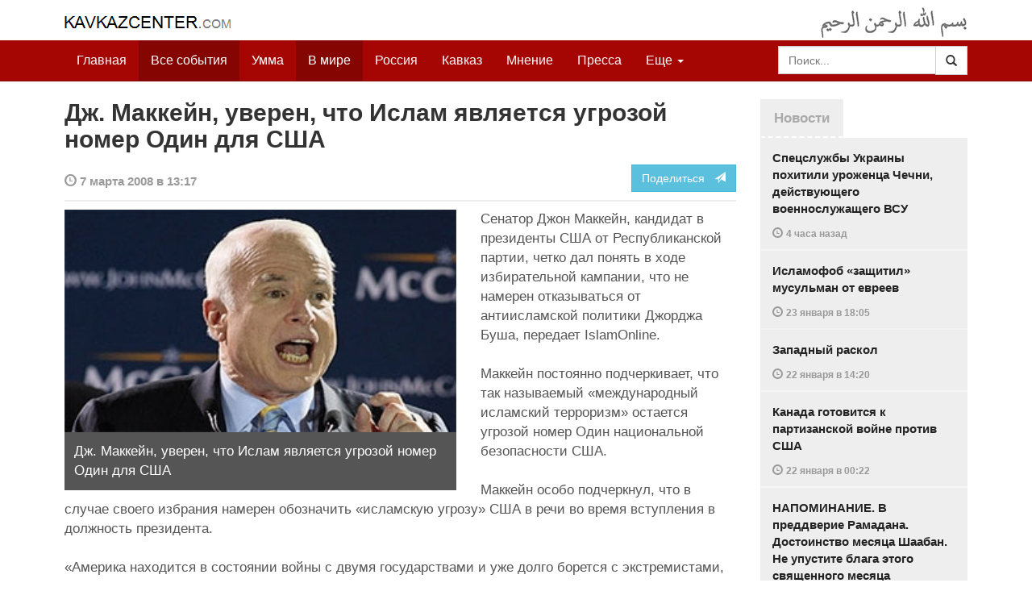

--- FILE ---
content_type: text/html
request_url: https://www.kavkazcenter.com/russ/content/2008/03/07/56836/dzh--makkejn-uveren-chto-islam-yavlyaetsya-ugrozoj-nomer-odin-dlya-ssha.shtml
body_size: 8960
content:
<!DOCTYPE html>
<html lang="ru" prefix="og: http://ogp.me/ns#">
<head>
    <meta charset="utf-8">
    <meta http-equiv="X-UA-Compatible" content="IE=edge">
    <meta name="viewport" content="width=device-width, initial-scale=1">
    <meta name="description" content="Kavkazcenter.com">
    <meta name="author" content="Kavkaz-Center">
    
    <link rel="canonical" href="https://www.kavkazcenter.com/russ/content/2008/03/07/56836/dzh--makkejn-uveren-chto-islam-yavlyaetsya-ugrozoj-nomer-odin-dlya-ssha.shtml">
    <meta property="og:title" content="Дж. Маккейн, уверен, что Ислам является угрозой номер Один для США - Kavkazcenter.com" />
    <meta property="og:type" content="article" />
    <meta property="og:description" content=" Сенатор Джон Маккейн, кандидат в президенты США от Республиканской партии, четко дал понять в ходе избирательной кампании, что не намерен отказываться от антиисламской политики Джорджа Буша, передает IslamOnline.  &amp;hellip;" />
    <meta property="og:site_name" content="Kavkazcenter.com" />
    <meta property="og:locale" content="ru_RU" />
    <meta property="og:article:author" content="Kavkazcenter.com" />
    <meta property="og:article:section" content="В мире" />
    <meta property="og:url" content="https://www.kavkazcenter.com/russ/content/2008/03/07/56836/dzh--makkejn-uveren-chto-islam-yavlyaetsya-ugrozoj-nomer-odin-dlya-ssha.shtml" />
    
    <meta property="og:image" content="https://www.kavkazcenter.com/russ/content/2008/03/07/56836_1.jpg" />
    
    
    
    <meta name="twitter:card" content="summary_large_image">
    
    <meta name="twitter:site" content="@newkc14">
    <meta name="twitter:title" content="Дж. Маккейн, уверен, что Ислам является угрозой номер Один для США">
    <meta name="twitter:description" content=" Сенатор Джон Маккейн, кандидат в президенты США от Республиканской партии, четко дал понять в ходе избирательной кампании, что не намерен отказываться от антиисламской политики&amp;hellip;" />
    <meta name="twitter:creator" content="@newkc14">
    
    <meta name="twitter:image" content="https://www.kavkazcenter.com/russ/content/2008/03/07/56836_1.jpg">
    

    <meta name="twitter:domain" content="www.kavkazcenter.com">

    <script type="application/ld+json">
    {
        "@context": "http://schema.org"
        ,"@type": "NewsArticle"
        ,"description": " \u0421\u0435\u043d\u0430\u0442\u043e\u0440 \u0414\u0436\u043e\u043d \u041c\u0430\u043a\u043a\u0435\u0439\u043d, \u043a\u0430\u043d\u0434\u0438\u0434\u0430\u0442 \u0432 \u043f\u0440\u0435\u0437\u0438\u0434\u0435\u043d\u0442\u044b \u0421\u0428\u0410 \u043e\u0442 \u0420\u0435\u0441\u043f\u0443\u0431\u043b\u0438\u043a\u0430\u043d\u0441\u043a\u043e\u0439 \u043f\u0430\u0440\u0442\u0438\u0438, \u0447\u0435\u0442\u043a\u043e \u0434\u0430\u043b \u043f\u043e\u043d\u044f\u0442\u044c \u0432 \u0445\u043e\u0434\u0435 \u0438\u0437\u0431\u0438\u0440\u0430\u0442\u0435\u043b\u044c\u043d\u043e\u0439 \u043a\u0430\u043c\u043f\u0430\u043d\u0438\u0438, \u0447\u0442\u043e \u043d\u0435 \u043d\u0430\u043c\u0435\u0440\u0435\u043d \u043e\u0442\u043a\u0430\u0437\u044b\u0432\u0430\u0442\u044c\u0441\u044f \u043e\u0442 \u0430\u043d\u0442\u0438\u0438\u0441\u043b\u0430\u043c\u0441\u043a\u043e\u0439 \u043f\u043e\u043b\u0438\u0442\u0438\u043a\u0438 \u0414\u0436\u043e\u0440\u0434\u0436\u0430 \u0411\u0443\u0448\u0430, \u043f\u0435\u0440\u0435\u0434\u0430\u0435\u0442 IslamOnline.   \u041c\u0430\u043a\u043a\u0435\u0439\u043d&hellip;"
        ,"url": "https://www.kavkazcenter.com/russ/content/2008/03/07/56836/dzh--makkejn-uveren-chto-islam-yavlyaetsya-ugrozoj-nomer-odin-dlya-ssha.shtml"
        ,"publisher": {
            "@type": "Organization",
            "name": "Kavkazcenter.com",
            "logo": "https://www.kavkazcenter.com/favicon-194x194.png"
        }
        ,"headline": "\u0414\u0436. \u041c\u0430\u043a\u043a\u0435\u0439\u043d, \u0443\u0432\u0435\u0440\u0435\u043d, \u0447\u0442\u043e \u0418\u0441\u043b\u0430\u043c \u044f\u0432\u043b\u044f\u0435\u0442\u0441\u044f \u0443\u0433\u0440\u043e\u0437\u043e\u0439 \u043d\u043e\u043c\u0435\u0440 \u041e\u0434\u0438\u043d \u0434\u043b\u044f \u0421\u0428\u0410"
,"image": ["https://www.kavkazcenter.com/russ/content/2008/03/07/56836_1.jpg"]
        ,"thumbnailUrl": ["https://www.kavkazcenter.com/russ/content/2008/03/07/56836t_1.jpg"]
        ,"datePublished": "2008-03-07T13:17:08+03:00"
    }
 </script> 
    
    
    
    <link rel="apple-touch-icon" sizes="57x57" href="/apple-touch-icon-57x57.png?v=0004">
    <link rel="apple-touch-icon" sizes="60x60" href="/apple-touch-icon-60x60.png?v=0004">
    <link rel="apple-touch-icon" sizes="72x72" href="/apple-touch-icon-72x72.png?v=0004">
    <link rel="apple-touch-icon" sizes="76x76" href="/apple-touch-icon-76x76.png?v=0004">
    <link rel="apple-touch-icon" sizes="114x114" href="/apple-touch-icon-114x114.png?v=0004">
    <link rel="apple-touch-icon" sizes="120x120" href="/apple-touch-icon-120x120.png?v=0004">
    <link rel="apple-touch-icon" sizes="144x144" href="/apple-touch-icon-144x144.png?v=0004">
    <link rel="apple-touch-icon" sizes="152x152" href="/apple-touch-icon-152x152.png?v=0004">
    <link rel="apple-touch-icon" sizes="180x180" href="/apple-touch-icon-180x180.png?v=0004">
    <link rel="icon" type="image/png" href="/favicon-32x32.png?v=0004" sizes="32x32">
    <link rel="icon" type="image/png" href="/favicon-194x194.png?v=0004" sizes="194x194">
    <link rel="icon" type="image/png" href="/favicon-96x96.png?v=0004" sizes="96x96">
    <link rel="icon" type="image/png" href="/android-chrome-192x192.png?v=0004" sizes="192x192">
    <link rel="icon" type="image/png" href="/favicon-16x16.png?v=0004" sizes="16x16">
    <link rel="manifest" href="/manifest.json?v=0004">
    <link rel="shortcut icon" href="/favicon.ico?v=0004">
    <meta name="msapplication-TileColor" content="#a50604">
    <meta name="msapplication-TileImage" content="/mstile-144x144.png?v=0004">
    <meta name="theme-color" content="#a50604">
    <link href="/russ/rss/events.xml" rel="alternate" type="application/rss+xml" title="Последние события с Kavkazcenter.com" />
    <link href="/russ/rss/events_091.xml" rel="alternate" type="application/rss+xml" title="[RSS v0.91] Последние события с Kavkazcenter.com" />
    
        
            
        
            
        
            
                <link href="/russ/rss/events2.xml" rel="alternate" type="application/rss+xml" title="Последние события в разделе &quot;В мире&quot; с Kavkazcenter.com" />
                <link href="/russ/rss/events2_091.xml" rel="alternate" type="application/rss+xml" title="[RSS v0.91] Последние события в разделе &quot;В мире&quot; с Kavkazcenter.com" />
            
        
            
        
    

    
    <title>Дж. Маккейн, уверен, что Ислам является угрозой номер Один для США - Kavkazcenter.com</title>
    <!-- Bootstrap core CSS -->
    <link href="/bootstrap.css" rel="stylesheet">
    <!-- Custom styles -->
    <link href="/canvas.css" type="text/css" rel="stylesheet">
    <link href="/slick.css" type="text/css" rel="stylesheet">
    
    <!-- HTML5 shim and Respond.js IE8 support of HTML5 elements and media queries -->
    <!--[if lt IE 9]>
    <script src="https://oss.maxcdn.com/html5shiv/3.7.2/html5shiv.min.js"></script>
    <script src="https://oss.maxcdn.com/respond/1.4.2/respond.min.js"></script>
    <![endif]-->
</head>

<body>

<div class="navbar" style="margin-bottom:0px;border:0px;background-color:#fff">
    <div class="canvas">
        <div class="container-fluid" style="position:relative;white-space:nowrap">
            <a href="/russ"><img src="/kc.png" id="kclogo" title="Kavkazcenter.com"></a>
            <img src="/bismil.png" id="bismil" title="Во имя Аллаха, Милостивого, Милосердного">
        </div>
    </div>
</div>
<!-- Static navbar -->
<div class="navbar navbar-default navbar-static-top" role="navigation">
    <div class="canvas">
        <div class="container-fluid">
            <div class="navbar-header" id="mainnavhead">
                <button data-toggle="collapse" data-target=".navbar-collapse" type="button" class="navbar-toggle collapsed">
                    <span class="sr-only">Навигация</span>
                    <span class="icon-bar"></span>
                    <span class="icon-bar"></span>
                    <span class="icon-bar"></span>
                </button>
            </div>
            <div id="mainnavbar" class="navbar-collapse collapse col-xs-12 col-lg-12" style="width:100%">
                <ul class="nav navbar-nav">
                    <li class="switems"><a href="/russ/">Главная</a></li>
                    <li class="switems active"><a href="/russ/allevents">Все события</a></li>
                    <li class="switems"><a href="/russ/ummah">Умма</a></li>
                    <li class="switems active"><a href="/russ/world">В мире</a></li>
                    <li class="switems"><a href="/russ/russia">Россия</a></li>
                    <li class="switems"><a href="/russ/caucasus">Кавказ</a></li>
                    <li class="switems"><a href="/russ/opinion">Мнение</a></li>
                    <li class="switems"><a href="/russ/press">Пресса</a></li>
                    <li class="switems"><a href="/russ/daawa">Да’ават</a></li>
                    <li class="switems"><a href="/russ/media">Медиа</a></li>
                    <li class="dropdown">
                        <a href="#more" class="dropdown-toggle" data-toggle="dropdown">Еще <span class="caret"></span></a>
                        <ul class="dropdown-menu" role="menu">
                        
                        <li class="switems" style="display:none;"><a href="/russ/">Главная</a></li>
                        <li class="switems active" style="display:none;"><a href="/russ/allevents">Все события</a></li>
                        <li class="switems" style="display:none;"><a href="/russ/ummah">Умма</a></li>
                        <li class="switems active" style="display:none;"><a href="/russ/world">В мире</a></li>
                        <li class="switems" style="display:none;"><a href="/russ/russia">Россия</a></li>
                        <li class="switems" style="display:none;"><a href="/russ/caucasus">Кавказ</a></li>
                        <li class="switems" style="display:none;"><a href="/russ/opinion">Мнение</a></li>
                        <li class="switems" style="display:none;"><a href="/russ/press">Пресса</a></li>
                        <li class="switems" style="display:none;"><a href="/russ/daawa">Да’ават</a></li>
                        <li class="switems" style="display:none;"><a href="/russ/media">Медиа</a></li>
                        <li class="divider"></li>
                        <!--<li class="dropdown-header">Другое</li> -->
                            <li><a href="/russ/archive">Архив</a></li>
                            <li><a href="/russ/feedback">Обратная связь</a></li>
                        </ul>
                    </li>
                </ul>
                <form class="navbar-form navbar-right" id="searchnavbar" data-lang="russ">
                    <div class="input-group">
                        <input class="form-control" type="text" id="searchnavbarinput" placeholder="Поиск...">
                        <div class="input-group-btn">
                            <button type="submit" class="btn btn-default"><i class="glyphicon glyphicon-search" style="line-height: inherit"></i></button>
                        </div>
                      </div>
                </form>
            </div><!--/.nav-collapse -->
        </div>
    </div>
</div>


<div class="canvas">

<div class="container-fluid">
<div class="row">
<div class="col-xs-12 col-md-8 col-lg-9"> 
    <div class="article" style="margin-bottom:25px;padding:0px;">
        <div class="container-fluid">
            <div class="row">
                <div class="col-xs-12" style="padding:0px;margin:0px 0px 10px 0px">
                    <h2 id="main-title">Дж. Маккейн, уверен, что Ислам является угрозой номер Один для США</h2>
                </div>
                <div id="main-article" class="col-xs-12 col-lg-12" style="margin:0px;padding:0px">
                    
<div class="container-fluid nopadding">
    <div class="row" style="margin-top:5px">
        <div style="padding-top: 10px; color:#999;font-size:0.9em;font-weight:600" class="col-xs-12 col-sm-9">
            <span class="glyphicon glyphicon-time"></span> 7 марта 2008 в 13:17
            
        </div>
        <div class="col-xs-12 col-sm-3">
            <a class="hidden-xs btn btn-info pull-right" href="#shareit">Поделиться &nbsp; <span class="glyphicon glyphicon-send"></span></a>
            <a class="visible-xs btn btn-info col-xs-6" style="margin-top:10px" href="#shareit">Поделиться &nbsp; <span class="glyphicon glyphicon-send"></span></a>
        </div>
    </div>
</div>
<div style="margin:10px 0px;border-top:2px solid #eee"></div>  
                    
                    <div style="margin:0px 30px 10px 0px;padding:0px;" class="col-xs-12 col-lg-7 pull-left">
                        <img width="100%" alt="" src="/russ/content/2008/03/07/56836_1.jpg">
                        <div style="background-color:#555;padding:12px;color:#fff;">
                            
                            Дж. Маккейн, уверен, что Ислам является угрозой номер Один для США
                            
                        </div>
                        <div class="hidden-lg" style="margin-bottom:20px"></div>
                    </div>
                    
                    <div id="article-text">
                        <p>
Сенатор Джон Маккейн, кандидат в президенты США от Республиканской партии, четко дал понять в ходе избирательной кампании, что не намерен отказываться от антиисламской политики Джорджа Буша, передает IslamOnline. 
</p>

<p>
Маккейн постоянно подчеркивает, что так называемый «международный исламский терроризм» остается угрозой номер Один национальной безопасности США. 
</p>

<p>
Маккейн особо подчеркнул, что в случае своего избрания намерен обозначить «исламскую угрозу» США в речи во время вступления в должность президента. 
</p>

<p>
«Америка находится в состоянии войны с двумя государствами и уже долго борется с экстремистами, которые презирают нас, наши ценности и саму по себе современность», - объявил Маккейн. 
</p>

<p>
«Следующий президент должен обновить нашу армию, интеллектуальные центры и дипломатию и все связанные с ними учреждения с целью борьбы с исламским терроризмом», - добавил он в своем последнем интервью журналистам. 
</p>

<p>
Антиисламские наскоки Маккейна понравились скандально известному в США телевизионного проповедника Джона Хэджи, известного своей нетерпимостью к Исламу и яростной просионистской позицией. Исламофоб объявил, что поддерживает Маккейна на выборах президента США. 
</p>

<p>
Маккейн также позволили себе публично оскорбить мусульман, заявив, что «мусульмане не могут управлять Белым домом». «В Исламе много хороших принципов, но моя вера - лучший духовный спутник, чем Ислам», - объявил Маккейн. 
</p>

<p>
В случае своего избрания в свои 72 года Маккейн, считающийся героем вьетнамской войны, станет старейшим президентом Америка за всю ее историю. 
</p>

<b>КЦ</b> 

                    </div>
                </div>
            </div>
        </div>
    </div><!--/article-->    
<a name="shareit"></a>
<div style="margin-bottom:10px;border-top:4px solid #eee"></div>
<div class="container-fluid nopadding">
    <div class="row">
        <div class="col-xs-12">
            <a href="https://twitter.com/intent/tweet?text=%D0%94%D0%B6.%20%D0%9C%D0%B0%D0%BA%D0%BA%D0%B5%D0%B9%D0%BD%2C%20%D1%83%D0%B2%D0%B5%D1%80%D0%B5%D0%BD%2C%20%D1%87%D1%82%D0%BE%20%D0%98%D1%81%D0%BB%D0%B0%D0%BC%20%D1%8F%D0%B2%D0%BB%D1%8F%D0%B5%D1%82%D1%81%D1%8F%20%D1%83%D0%B3%D1%80%D0%BE%D0%B7%D0%BE%D0%B9%20%D0%BD%D0%BE%D0%BC%D0%B5%D1%80%20%D0%9E%D0%B4%D0%B8%D0%BD%20%D0%B4%D0%BB%D1%8F%20%D0%A1%D0%A8%D0%90&url=http%3A%2F%2Fwww.kavkazcenter.com%2Fruss%2Fcontent%2F2008%2F03%2F07%2F56836.shtml">
                <img style="margin-right:4px" src="https://imgs2.kavkazcenter.com/social-icons/twitter_48.png">
            </a>
            <a data-href="http://www.kavkazcenter.com/russ/content/2008/03/07/56836/dzh--makkejn-uveren-chto-islam-yavlyaetsya-ugrozoj-nomer-odin-dlya-ssha.shtml" href="https://plus.google.com/share?url=http%3A%2F%2Fwww.kavkazcenter.com%2Fruss%2Fcontent%2F2008%2F03%2F07%2F56836%2Fdzh--makkejn-uveren-chto-islam-yavlyaetsya-ugrozoj-nomer-odin-dlya-ssha.shtml&hl=ru">
                <img style="margin-right:4px" src="https://imgs2.kavkazcenter.com/social-icons/google-plus_48.png">
            </a>
            <a href="http://www.linkedin.com/shareArticle?mini=true&url=http%3A%2F%2Fwww.kavkazcenter.com%2Fruss%2Fcontent%2F2008%2F03%2F07%2F56836%2Fdzh--makkejn-uveren-chto-islam-yavlyaetsya-ugrozoj-nomer-odin-dlya-ssha.shtml&title=%D0%94%D0%B6.%20%D0%9C%D0%B0%D0%BA%D0%BA%D0%B5%D0%B9%D0%BD%2C%20%D1%83%D0%B2%D0%B5%D1%80%D0%B5%D0%BD%2C%20%D1%87%D1%82%D0%BE%20%D0%98%D1%81%D0%BB%D0%B0%D0%BC%20%D1%8F%D0%B2%D0%BB%D1%8F%D0%B5%D1%82%D1%81%D1%8F%20%D1%83%D0%B3%D1%80%D0%BE%D0%B7%D0%BE%D0%B9%20%D0%BD%D0%BE%D0%BC%D0%B5%D1%80%20%D0%9E%D0%B4%D0%B8%D0%BD%20%D0%B4%D0%BB%D1%8F%20%D0%A1%D0%A8%D0%90">
                <img style="margin-right:4px" src="https://imgs2.kavkazcenter.com/social-icons/linkedin_48.png">
            </a>
            <a href="https://www.facebook.com/sharer/sharer.php?u=http%3A%2F%2Fwww.kavkazcenter.com%2Fruss%2Fcontent%2F2008%2F03%2F07%2F56836%2Fdzh--makkejn-uveren-chto-islam-yavlyaetsya-ugrozoj-nomer-odin-dlya-ssha.shtml">
                <img style="margin-right:4px" src="https://imgs2.kavkazcenter.com/social-icons/facebook_48.png">
            </a>
            <a href="mailto:?subject=%D0%9F%D1%80%D0%B5%D0%B4%D0%BB%D0%BE%D0%B6%D0%B5%D0%BD%D0%B8%D0%B5%20%D1%81%D1%82%D0%B0%D1%82%D1%8C%D0%B8%20c%20Kavkazcenter.com&body=%D0%94%D0%B6.%20%D0%9C%D0%B0%D0%BA%D0%BA%D0%B5%D0%B9%D0%BD%2C%20%D1%83%D0%B2%D0%B5%D1%80%D0%B5%D0%BD%2C%20%D1%87%D1%82%D0%BE%20%D0%98%D1%81%D0%BB%D0%B0%D0%BC%20%D1%8F%D0%B2%D0%BB%D1%8F%D0%B5%D1%82%D1%81%D1%8F%20%D1%83%D0%B3%D1%80%D0%BE%D0%B7%D0%BE%D0%B9%20%D0%BD%D0%BE%D0%BC%D0%B5%D1%80%20%D0%9E%D0%B4%D0%B8%D0%BD%20%D0%B4%D0%BB%D1%8F%20%D0%A1%D0%A8%D0%90%0D%0Ahttp%3A%2F%2Fwww.kavkazcenter.com%2Fruss%2Fcontent%2F2008%2F03%2F07%2F56836%2Fdzh--makkejn-uveren-chto-islam-yavlyaetsya-ugrozoj-nomer-odin-dlya-ssha.shtml">
                <img style="margin-right:4px" src="https://imgs2.kavkazcenter.com/social-icons/email_48.png">
            </a>
        </div>
    </div>
</div>
<div style="margin:10px 0px 20px 0px;border-top:4px solid #eee"></div>
    
    <div class="visible-xs" style="height:20px;"></div>
    
    <div class="container-fluid nopadding">
        <div class="row">
            <div class="col-xs-12">
                <a id="commentaries"></a>
                <div role="tabpanel"><!--start-tabpanel-->
                    <ul class="nav nav-tabs" role="tablist" id="article-tabs">
                        <li role="presentation" class="active"><a href="#similar" aria-controls="similar" role="tab" data-toggle="tab" style="color:#aaa;font-weight:600">Публикации по теме</a></li>
                        <li role="presentation"><a href="#comments" aria-controls="comments" role="tab" data-toggle="tab" id="toggle-comments" style="color:#aaa;font-weight:600" data-url="russ/comments/56836">Комментарии &nbsp;&nbsp;
                        <span class="badge badge-comments pull-right">0</span>
                        </a>
                        </li>
                    </ul>
                     <div class="tab-content">
                        <div role="tabpanel" class="tab-pane fade in active" id="similar">
                            <div style="margin-bottom:10px;border-top:4px solid #eee"></div>
                            
                            <div style="padding:0px 0px 15px 0px">
                                <div style="height:10px"></div>
                                <a href="/russ/content/2008/03/06/56804/ssha--amerikanskij-moryak-prinyavshij-islam-obvinen-v-shpionazhe-v-polzu-modzhakhedov.shtml" class="similar-art">
                                    <span style="font-size:16px;font-weight:600;">
                                        США. Американский моряк, принявший Ислам, обвинен в шпионаже в пользу моджахедов
                                    </span>
                                    <p class="pubdate" style="margin:5px 0px 0px 0px">
                                        В мире » Все события // 6 марта 2008 в 09:13
                                    </p>
                                </a>
                            </div>
                            
                            <div style="padding:0px 0px 15px 0px">
                                <div style="height:10px"></div>
                                <a href="/russ/content/2008/03/04/56765/filippiny--khristianin-prinyal-islam-v-znak-solidarnosti-i-v-zaschitu-proroka-mukhammada-(a-s-s).shtml" class="similar-art">
                                    <span style="font-size:16px;font-weight:600;">
                                        ФИЛИППИНЫ. Христианин принял Ислам в знак солидарности и в защиту Пророка Мухаммада (а.с.с)
                                    </span>
                                    <p class="pubdate" style="margin:5px 0px 0px 0px">
                                        Умма » Все события // 4 марта 2008 в 11:38
                                    </p>
                                </a>
                            </div>
                            
                            <div style="padding:0px 0px 15px 0px">
                                <div style="height:10px"></div>
                                <a href="/russ/content/2008/02/29/56677/ministr-mvd-germanii-trebuet-opublikovat-oskorbleniya-v-adres-proroka-mukhammada-(a-s-s).shtml" class="similar-art">
                                    <span style="font-size:16px;font-weight:600;">
                                        Министр МВД Германии требует опубликовать оскорбления в адрес Пророка Мухаммада (а.с.с)
                                    </span>
                                    <p class="pubdate" style="margin:5px 0px 0px 0px">
                                        В мире » Все события // 29 февраля 2008 в 11:16
                                    </p>
                                </a>
                            </div>
                            
                            <div style="padding:0px 0px 15px 0px">
                                <div style="height:10px"></div>
                                <a href="/russ/content/2008/02/22/56511/shvetsiya--ot-musulman-trebuyut-spravku-o-razvode-podpisannuyu-imamom-mecheti.shtml" class="similar-art">
                                    <span style="font-size:16px;font-weight:600;">
                                        ШВЕЦИЯ. От мусульман требуют справку о разводе, подписанную имамом мечети
                                    </span>
                                    <p class="pubdate" style="margin:5px 0px 0px 0px">
                                        В мире » Все события // 22 февраля 2008 в 09:57
                                    </p>
                                </a>
                            </div>
                            
                            <div style="padding:0px 0px 15px 0px">
                                <div style="height:10px"></div>
                                <a href="/russ/content/2008/02/21/56476/daniya--avtoru-karikatur-na-proroka-mukhammada-(a-s-s)-negde-zhit.shtml" class="similar-art">
                                    <span style="font-size:16px;font-weight:600;">
                                        ДАНИЯ. Автору карикатур на Пророка Мухаммада (а.с.с) негде жить
                                    </span>
                                    <p class="pubdate" style="margin:5px 0px 0px 0px">
                                        В мире » Все события // 21 февраля 2008 в 08:40
                                    </p>
                                </a>
                            </div>
                            
                            <div style="padding:0px 0px 15px 0px">
                                <div style="height:10px"></div>
                                <a href="/russ/content/2008/02/14/56310/redaktor-gazety-oskorbivshij-proroka-mukhammada-(a-s-s)-neozhidanno-umer.shtml" class="similar-art">
                                    <span style="font-size:16px;font-weight:600;">
                                        Редактор газеты, оскорбивший Пророка Мухаммада (а.с.с) неожиданно умер
                                    </span>
                                    <p class="pubdate" style="margin:5px 0px 0px 0px">
                                        В мире » Все события // 14 февраля 2008 в 15:32
                                    </p>
                                </a>
                            </div>
                            
                            <div style="padding:0px 0px 15px 0px">
                                <div style="height:10px"></div>
                                <a href="/russ/content/2008/02/12/56258/v-londone-gotovyat-bolshuyu-chistku.shtml" class="similar-art">
                                    <span style="font-size:16px;font-weight:600;">
                                        В Лондоне готовят «большую чистку»?
                                    </span>
                                    <p class="pubdate" style="margin:5px 0px 0px 0px">
                                        В мире » Все события // 12 февраля 2008 в 17:34
                                    </p>
                                </a>
                            </div>
                            
                            <div style="padding:0px 0px 15px 0px">
                                <div style="height:10px"></div>
                                <a href="/russ/content/2008/01/31/55949/islamofobiya-stala-osnovnym-kozyrem-v-borbe-za-belyj-dom.shtml" class="similar-art">
                                    <span style="font-size:16px;font-weight:600;">
                                        Исламофобия стала основным козырем в борьбе за Белый дом
                                    </span>
                                    <p class="pubdate" style="margin:5px 0px 0px 0px">
                                        В мире » Все события // 31 января 2008 в 12:55
                                    </p>
                                </a>
                            </div>
                            
                            <div style="padding:0px 0px 15px 0px">
                                <div style="height:10px"></div>
                                <a href="/russ/content/2008/01/25/55854/ssha--barak-obama-s-penoj-u-rta-dokazyvaet-chto-on-ne-musulmanin.shtml" class="similar-art">
                                    <span style="font-size:16px;font-weight:600;">
                                        США. Барак Обама с пеной у рта доказывает, что он не мусульманин
                                    </span>
                                    <p class="pubdate" style="margin:5px 0px 0px 0px">
                                        В мире » Все события // 25 января 2008 в 10:55
                                    </p>
                                </a>
                            </div>
                            
                            <div style="padding:0px 0px 15px 0px">
                                <div style="height:10px"></div>
                                <a href="/russ/content/2008/01/18/55761/london--britanskie-spetssluzhby-namereny-nauchit-musulman-islamu.shtml" class="similar-art">
                                    <span style="font-size:16px;font-weight:600;">
                                        ЛОНДОН. Британские спецслужбы намерены научить мусульман Исламу
                                    </span>
                                    <p class="pubdate" style="margin:5px 0px 0px 0px">
                                        В мире » Все события // 18 января 2008 в 20:04
                                    </p>
                                </a>
                            </div>
                            
                        </div><!--/similar-tab-->

                        <div role="tabpanel" class="tab-pane fade" id="comments">


                            
                        </div>
                    </div><!--//tabcontrol-->
                </div><!--//tabpanel-->
            </div>            
        </div><!--/row-->
    </div><!--/similar-and-comments-container-->
    
    <div class="container-fluid nopadding visible-sm visible-xs" id="lnews-small">
        <div class="row">
            <div class="col-xs-12" id="lnews-content-wrap" style="margin-top:30px;">
                <ul class="nav nav-tabs" role="tablist">
                    <li class="active"><a href="#" style="color:#aaa;font-weight:600">Новости</a></li>
                </ul>
            </div>
        </div>
    </div>
    
</div><!--/article-similar-comments-->


    <div class="col-md-4 col-lg-3 hidden-xs hidden-sm" id="lnews-big">
        <ul class="nav nav-tabs" role="tablist">
            <li class="active"><a href="#" style="color:#aaa;font-weight:600">Новости</a></li>
        </ul>
        <div class="list-group" id="lnews-content">
        
            <a href="/russ/content/2026/01/25/123538/spetssluzhby-ukrainy-pokhitili-urozhentsa-chechni-dejstvuyuschego-voennosluzhaschego-vsu.shtml" class="list-group-item">Спецслужбы Украины похитили уроженца Чечни, действующего военнослужащего ВСУ
                <p class="pubdate">
                    <span class="glyphicon glyphicon-time"></span> <span class="timeago" title="2026-01-25T18:41:26+03:00">25 января  в 18:41</span>
                    
                </p>
            </a>
            
            

        
            <a href="/russ/content/2026/01/23/123537/islamofob-zaschitil-musulman-ot-evreev.shtml" class="list-group-item">Исламофоб «защитил» мусульман от евреев
                <p class="pubdate">
                    <span class="glyphicon glyphicon-time"></span> <span class="timeago" title="2026-01-23T18:05:53+03:00">23 января  в 18:05</span>
                    
                </p>
            </a>
            
            

        
            <a href="/russ/content/2026/01/22/123536/zapadnyj-raskol.shtml" class="list-group-item">Западный раскол
                <p class="pubdate">
                    <span class="glyphicon glyphicon-time"></span> <span class="timeago" title="2026-01-22T14:20:35+03:00">22 января  в 14:20</span>
                    
                </p>
            </a>
            
            

        
            <a href="/russ/content/2026/01/22/123535/kanada-gotovitsya-k-partizanskoj-vojne-protiv-ssha.shtml" class="list-group-item">Канада готовится к партизанской войне против США
                <p class="pubdate">
                    <span class="glyphicon glyphicon-time"></span> <span class="timeago" title="2026-01-22T00:22:34+03:00">22 января  в 00:22</span>
                    
                </p>
            </a>
            
            

        
            <a href="/russ/content/2026/01/21/123534/napominanie--v-preddverie-ramadana--dostoinstvo-mesyatsa-shaaban--ne-upustite-blaga-etogo-svyaschennogo-mesyatsa-.shtml" class="list-group-item">НАПОМИНАНИЕ. В преддверие Рамадана. Достоинство месяца Шаабан. Не упустите блага этого священного месяца 
                <p class="pubdate">
                    <span class="glyphicon glyphicon-time"></span> <span class="timeago" title="2026-01-21T13:43:53+03:00">21 января  в 13:43</span>
                    
                </p>
            </a>
            
            

        
            <a href="/russ/content/2026/01/20/123533/v-ssha-formiruyutsya-patruli-i-otryady-dlya-protivodejstviya-boevikam-trampa.shtml" class="list-group-item">В США формируются патрули и отряды для противодействия боевикам Трампа
                <p class="pubdate">
                    <span class="glyphicon glyphicon-time"></span> <span class="timeago" title="2026-01-20T20:40:36+03:00">20 января  в 20:40</span>
                    
                </p>
            </a>
            
            

        
            <a href="/russ/content/2026/01/20/123532/tramp-metit-v-imperatory-mira--ambitsioznyj-plan-perestrojki-globalnoj-sistemy-cherez-sovet-mira.shtml" class="list-group-item">Трамп метит в императоры мира. Амбициозный план перестройки глобальной системы через «Совет Мира»
                <p class="pubdate">
                    <span class="glyphicon glyphicon-time"></span> <span class="timeago" title="2026-01-20T16:40:21+03:00">20 января  в 16:40</span>
                    
                </p>
            </a>
            
            

        
        </div>
    </div>
    
    
    
    
    <div class="col-xs-12 col-sm-4 col-lg-3 hidden-xs hidden-sm pull-right" style="margin-top:20px;">
        <ul class="nav nav-tabs" role="tablist">
            <li class="active"><a href="#" style="color:#aaa;font-weight:600">Актуально</a></li>
        </ul>
        <div class="list-group">
        
            <a href="/russ/content/2025/05/03/123023/ot-demokratii-k-tekhnofeodalizmu.shtml" class="list-group-item headline">
                <img style="margin-bottom:10px" width="100%" alt="«От демократии к технофеодализму»" src="/russ/content/2025/05/03/123023_1.jpg">
                <div>«От демократии к технофеодализму»</div>
            </a>
        
            <a href="/russ/content/2022/11/22/121157/movladi-udugov-shariat-v-ramkakh-demokratii-legitimnost-i-gosudarstvo-dvukh-uschelij--chast1-chast2.shtml" class="list-group-item headline">
                <img style="margin-bottom:10px" width="100%" alt="Мовлади Удугов: Шариат в рамках демократии, легитимность и государство двух ущелий. Часть1, Часть2" src="/russ/content/2022/11/22/121157_1.jpg">
                <div>Мовлади Удугов: Шариат в рамках демократии, легитимность и государство двух ущелий. Часть1, Часть2</div>
            </a>
        
            <a href="/russ/content/2018/10/06/117370/dokku-abu-usman-shamil-sprosil-menya-kogda-ty-stanesh-amirom-ty-obyavish-imárat.shtml" class="list-group-item headline">
                <img style="margin-bottom:10px" width="100%" alt="Докку Абу Усман: Шамиль спросил меня: «Когда ты станешь Амиром, ты объявишь Има&amp;#769;рат?" src="/russ/content/2018/10/06/117370_1.jpg">
                <div>Докку Абу Усман: Шамиль спросил меня: «Когда ты станешь Амиром, ты объявишь Има&#769;рат?</div>
            </a>
        
            <a href="/russ/content/2024/12/20/122766/vazhno-dlya-musulman!--o-planakh-po-vnedreniyu-demokraticheskogo-islama.shtml" class="list-group-item headline">
                <img style="margin-bottom:10px" width="100%" alt="Важно для мусульман!  О планах по внедрению «демократического Ислама»" src="/russ/content/2024/12/20/122766_1.jpg">
                <div>Важно для мусульман!  О планах по внедрению «демократического Ислама»</div>
            </a>
        
        </div>
    </div>
    


</div><!--/row-->

<hr>

<footer>
<p>&copy; Kavkazcenter.com 2020</p>
</footer>

</div><!--/.container-->

</div><!--/canvas-->

<div class="device-xs visible-xs"></div>
<div class="device-sm visible-sm"></div>
<div class="device-md visible-md"></div>
<div class="device-lg visible-lg"></div>

<!-- Bootstrap core JavaScript
================================================== -->
<!-- Placed at the end of the document so the pages load faster -->
<script src="/assets/js/jquery-1.11.1.min.js"></script>
<script src="/assets/js/jquery.timeago.js"></script>
<script src="/assets/js/jquery.timeago.ru.js"></script>
<script src="/assets/js/bootstrap.min.js"></script>
<script src="/assets/js/jquery.validate.min.js"></script>
<script src="/assets/js/jquery.form.min.js"></script>
<script src="/assets/js/navbar.js"></script>
<script src="/article.js"></script>
<script>setclock("2026, 01, 25, 23, 11");</script>
<script defer src="https://static.cloudflareinsights.com/beacon.min.js/vcd15cbe7772f49c399c6a5babf22c1241717689176015" integrity="sha512-ZpsOmlRQV6y907TI0dKBHq9Md29nnaEIPlkf84rnaERnq6zvWvPUqr2ft8M1aS28oN72PdrCzSjY4U6VaAw1EQ==" data-cf-beacon='{"version":"2024.11.0","token":"300bca3294a846a186471a55c7708ba7","r":1,"server_timing":{"name":{"cfCacheStatus":true,"cfEdge":true,"cfExtPri":true,"cfL4":true,"cfOrigin":true,"cfSpeedBrain":true},"location_startswith":null}}' crossorigin="anonymous"></script>
</body>
</html>


--- FILE ---
content_type: application/javascript
request_url: https://www.kavkazcenter.com/assets/js/jquery.timeago.ru.js
body_size: 80
content:
// Russian
(function() {
  function numpf(n, f, s, t) {
    // f - 1, 21, 31, ...
    // s - 2-4, 22-24, 32-34 ...
    // t - 5-20, 25-30, ...
    var n10 = n % 10;
    if ( (n10 == 1) && ( (n == 1) || (n > 20) ) ) {
      return f;
    } else if ( (n10 > 1) && (n10 < 5) && ( (n > 20) || (n < 10) ) ) {
      return s;
    } else {
      return t;
    }
  }

  jQuery.timeago.settings.strings = {
    prefixAgo: null,
    prefixFromNow: "через",
    suffixAgo: "назад",
    suffixFromNow: null,
    seconds: "меньше минуты",
    minute: "минуту",
    minutes: function(value) { return numpf(value, "%d минута", "%d минуты", "%d минут"); },
    hour: "час",
    hours: function(value) { return numpf(value, "%d час", "%d часа", "%d часов"); },
    day: "день",
    days: function(value) { return numpf(value, "%d день", "%d дня", "%d дней"); },
    month: "месяц",
    months: function(value) { return numpf(value, "%d месяц", "%d месяца", "%d месяцев"); },
    year: "год",
    years: function(value) { return numpf(value, "%d год", "%d года", "%d лет"); }
  };
})();